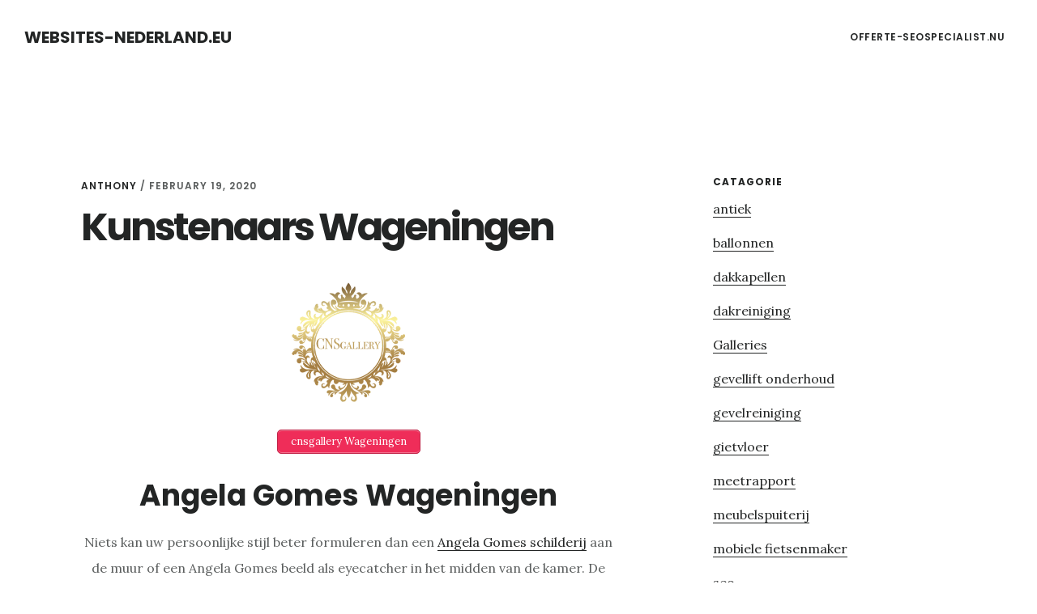

--- FILE ---
content_type: text/html; charset=UTF-8
request_url: https://www.websites-nederland.eu/kunstenaars-wageningen/
body_size: 9862
content:
<!DOCTYPE html>
<html lang="en-US">
<head >
<meta charset="UTF-8" />
<meta name="viewport" content="width=device-width, initial-scale=1" />
<title>Kunstenaars Wageningen</title>

<!-- All in One SEO Pack 2.6 by Michael Torbert of Semper Fi Web Designob_start_detected [-1,-1] -->
<meta name="description"  content="cnsgallery Wageningen Angela Gomes Wageningen Niets kan uw persoonlijke stijl beter formuleren dan een Angela Gomes schilderij aan de muur of een Angela Gomes beeld als eyecatcher in het midden van de kamer. De combinatie van materialen en kleuren, gegoten in een unieke compositie, maken de kunstwerken een lust voor" />

<link rel="canonical" href="https://www.websites-nederland.eu/kunstenaars-wageningen/" />
<!-- /all in one seo pack -->
<link rel='dns-prefetch' href='//fonts.googleapis.com' />
<link rel='dns-prefetch' href='//code.ionicframework.com' />
<link rel='dns-prefetch' href='//s.w.org' />
<link rel="alternate" type="application/rss+xml" title="Websites-nederland.eu &raquo; Feed" href="https://www.websites-nederland.eu/feed/" />
<link rel="alternate" type="application/rss+xml" title="Websites-nederland.eu &raquo; Comments Feed" href="https://www.websites-nederland.eu/comments/feed/" />
<link rel="alternate" type="application/rss+xml" title="Websites-nederland.eu &raquo; Kunstenaars Wageningen Comments Feed" href="https://www.websites-nederland.eu/kunstenaars-wageningen/feed/" />
		<script type="text/javascript">
			window._wpemojiSettings = {"baseUrl":"https:\/\/s.w.org\/images\/core\/emoji\/11\/72x72\/","ext":".png","svgUrl":"https:\/\/s.w.org\/images\/core\/emoji\/11\/svg\/","svgExt":".svg","source":{"concatemoji":"https:\/\/www.websites-nederland.eu\/wp-includes\/js\/wp-emoji-release.min.js?ver=4.9.26"}};
			!function(e,a,t){var n,r,o,i=a.createElement("canvas"),p=i.getContext&&i.getContext("2d");function s(e,t){var a=String.fromCharCode;p.clearRect(0,0,i.width,i.height),p.fillText(a.apply(this,e),0,0);e=i.toDataURL();return p.clearRect(0,0,i.width,i.height),p.fillText(a.apply(this,t),0,0),e===i.toDataURL()}function c(e){var t=a.createElement("script");t.src=e,t.defer=t.type="text/javascript",a.getElementsByTagName("head")[0].appendChild(t)}for(o=Array("flag","emoji"),t.supports={everything:!0,everythingExceptFlag:!0},r=0;r<o.length;r++)t.supports[o[r]]=function(e){if(!p||!p.fillText)return!1;switch(p.textBaseline="top",p.font="600 32px Arial",e){case"flag":return s([55356,56826,55356,56819],[55356,56826,8203,55356,56819])?!1:!s([55356,57332,56128,56423,56128,56418,56128,56421,56128,56430,56128,56423,56128,56447],[55356,57332,8203,56128,56423,8203,56128,56418,8203,56128,56421,8203,56128,56430,8203,56128,56423,8203,56128,56447]);case"emoji":return!s([55358,56760,9792,65039],[55358,56760,8203,9792,65039])}return!1}(o[r]),t.supports.everything=t.supports.everything&&t.supports[o[r]],"flag"!==o[r]&&(t.supports.everythingExceptFlag=t.supports.everythingExceptFlag&&t.supports[o[r]]);t.supports.everythingExceptFlag=t.supports.everythingExceptFlag&&!t.supports.flag,t.DOMReady=!1,t.readyCallback=function(){t.DOMReady=!0},t.supports.everything||(n=function(){t.readyCallback()},a.addEventListener?(a.addEventListener("DOMContentLoaded",n,!1),e.addEventListener("load",n,!1)):(e.attachEvent("onload",n),a.attachEvent("onreadystatechange",function(){"complete"===a.readyState&&t.readyCallback()})),(n=t.source||{}).concatemoji?c(n.concatemoji):n.wpemoji&&n.twemoji&&(c(n.twemoji),c(n.wpemoji)))}(window,document,window._wpemojiSettings);
		</script>
		<style type="text/css">
img.wp-smiley,
img.emoji {
	display: inline !important;
	border: none !important;
	box-shadow: none !important;
	height: 1em !important;
	width: 1em !important;
	margin: 0 .07em !important;
	vertical-align: -0.1em !important;
	background: none !important;
	padding: 0 !important;
}
</style>
<link rel='stylesheet' id='delinkspecialist-nl-css'  href='https://www.websites-nederland.eu/wp-content/themes/digital-pro/style.css?ver=1.1.3' type='text/css' media='all' />
<link rel='stylesheet' id='google-fonts-css'  href='//fonts.googleapis.com/css?family=Lora%3A400%2C400italic%2C700%2C700italic%7CPoppins%3A400%2C500%2C600%2C700&#038;ver=1.1.3' type='text/css' media='all' />
<link rel='stylesheet' id='ionicons-css'  href='//code.ionicframework.com/ionicons/2.0.1/css/ionicons.min.css?ver=1.1.3' type='text/css' media='all' />
<script>if (document.location.protocol != "https:") {document.location = document.URL.replace(/^http:/i, "https:");}</script><script type='text/javascript' src='https://www.websites-nederland.eu/wp-includes/js/jquery/jquery.js?ver=1.12.4'></script>
<script type='text/javascript' src='https://www.websites-nederland.eu/wp-includes/js/jquery/jquery-migrate.min.js?ver=1.4.1'></script>
<!--[if lt IE 9]>
<script type='text/javascript' src='https://www.websites-nederland.eu/wp-content/themes/genesis/lib/js/html5shiv.min.js?ver=3.7.3'></script>
<![endif]-->
<link rel='https://api.w.org/' href='https://www.websites-nederland.eu/wp-json/' />
<link rel="EditURI" type="application/rsd+xml" title="RSD" href="https://www.websites-nederland.eu/xmlrpc.php?rsd" />
<link rel="wlwmanifest" type="application/wlwmanifest+xml" href="https://www.websites-nederland.eu/wp-includes/wlwmanifest.xml" /> 
<link rel='prev' title='Gevelonderhoudinstallaties Noord brabant' href='https://www.websites-nederland.eu/gevelonderhoudinstallaties-noord-brabant/' />
<link rel='next' title='Prenten Kaarten Gravures Groningen' href='https://www.websites-nederland.eu/prenten-kaarten-gravures-groningen/' />
<meta name="generator" content="WordPress 4.9.26" />
<link rel='shortlink' href='https://www.websites-nederland.eu/?p=23802' />
<link rel="alternate" type="application/json+oembed" href="https://www.websites-nederland.eu/wp-json/oembed/1.0/embed?url=https%3A%2F%2Fwww.websites-nederland.eu%2Fkunstenaars-wageningen%2F" />
<link rel="alternate" type="text/xml+oembed" href="https://www.websites-nederland.eu/wp-json/oembed/1.0/embed?url=https%3A%2F%2Fwww.websites-nederland.eu%2Fkunstenaars-wageningen%2F&#038;format=xml" />
<link rel="icon" href="https://www.websites-nederland.eu/wp-content/themes/digital-pro/images/favicon.ico" />
<link rel="pingback" href="https://www.websites-nederland.eu/xmlrpc.php" />
</head>
<body data-rsssl=1 class="post-template-default single single-post postid-23802 single-format-standard header-full-width content-sidebar" itemscope itemtype="https://schema.org/WebPage"><div class="site-container"><ul class="genesis-skip-link"><li><a href="#genesis-content" class="screen-reader-shortcut"> Skip to content</a></li><li><a href="#genesis-sidebar-primary" class="screen-reader-shortcut"> Skip to primary sidebar</a></li></ul><header class="site-header" itemscope itemtype="https://schema.org/WPHeader"><div class="wrap"><div class="title-area"><p class="site-title" itemprop="headline"><a href="https://www.websites-nederland.eu/">Websites-nederland.eu</a></p></div><nav class="nav-primary" aria-label="Main" itemscope itemtype="https://schema.org/SiteNavigationElement" id="genesis-nav-primary"><div class="wrap"><ul id="menu-header" class="menu genesis-nav-menu menu-primary js-superfish"><li id="menu-item-20702" class="menu-item menu-item-type-custom menu-item-object-custom menu-item-20702"><a href="https://www.offerte-seospecialist.nu" itemprop="url"><span itemprop="name">offerte-seospecialist.nu</span></a></li>
</ul></div></nav></div></header><div class="site-inner"><div class="content-sidebar-wrap"><main class="content" id="genesis-content"><article class="post-23802 post type-post status-publish format-standard category-galleries tag-beeldende-kunst tag-gallery-wageningen tag-kunstgallerij tag-kunstschilders tag-kunstvoorwerpen entry" itemscope itemtype="https://schema.org/CreativeWork"><header class="entry-header"><p class="entry-meta"><span class="entry-author" itemprop="author" itemscope itemtype="https://schema.org/Person"><a href="https://www.websites-nederland.eu/author/anthony/" class="entry-author-link" itemprop="url" rel="author"><span class="entry-author-name" itemprop="name">Anthony</span></a></span> / <time class="entry-time" itemprop="datePublished" datetime="2020-02-19T14:03:58+00:00">February 19, 2020</time> </p><h1 class="entry-title" itemprop="headline">Kunstenaars Wageningen</h1>
</header><div class="entry-content" itemprop="text"><h1><img class="size-medium aligncenter" src="https://tumb.nl/img/cns.png" width="150" height="150" /></h1>
<p style="text-align: center;"><a href="https://cnsgallery.com" class="su-button su-button-style-default" style="color:#FFFFFF;background-color:#ef2d59;border-color:#c02448;border-radius:5px;-moz-border-radius:5px;-webkit-border-radius:5px" target="_self" title="cnsgallery"><span style="color:#FFFFFF;padding:0px 16px;font-size:13px;line-height:26px;border-color:#f46c8b;border-radius:5px;-moz-border-radius:5px;-webkit-border-radius:5px;text-shadow:none;-moz-text-shadow:none;-webkit-text-shadow:none"> cnsgallery Wageningen</span></a>
<h1 style="text-align: center;">Angela Gomes Wageningen</h1>
<p style="text-align: center;">Niets kan uw persoonlijke stijl beter formuleren dan een <a href="https://cnsgallery.com/alle-artiesten/angela-gomes/">Angela Gomes schilderij</a> aan de muur of een Angela Gomes beeld als eyecatcher in het midden van de kamer. De combinatie van materialen en kleuren, gegoten in een unieke compositie, maken de kunstwerken een lust voor het oog. Een <a href="https://cnsgallery.com/alle-artiesten/angela-gomes/">Angela Gomes</a> beeld of een Angela Gomes schilderij zal altijd het onderwerp van gesprek zijn, wanneer er gasten over uw vloer komen.</p>
<h1 style="text-align: center;">Babette Francoise Wageningen</h1>
<p style="text-align: center;">Met een <a href="https://cnsgallery.com/alle-artiesten/babette-francoise/">Babette Francoise</a> schilderij haalt u een vintage tint in huis, afgewerkt met een moderne finishing touch. De portretten weerspiegelen, wat men in het leven het meest begeert: het volgen van zijn dromen, het volgen van zijn hart. Met een Babette Francoise schilderij aan de muur biedt u uzelf een constante reminder aan het belang van het plukken van de dag.</p>
<h1 style="text-align: center;">Collete van Ojik Wageningen</h1>
<p style="text-align: center;">Collete van Ojik schilderijen geven klassieke beelden in een modern tintje weer. Ze bieden een nostalgisch gevoel en inspiratie voor ieder, die zijn oog erop laat vallen. De kunstenares doet inspiratie op tijdens haar reizen, waardoor haar artistieke werken een taal spreken, die iedereen kent.</p>
<p style="text-align: center;"><a href="https://cnsgallery.com" class="su-button su-button-style-default" style="color:#FFFFFF;background-color:#ef2d59;border-color:#c02448;border-radius:5px;-moz-border-radius:5px;-webkit-border-radius:5px" target="_self" title="cnsgallery"><span style="color:#FFFFFF;padding:0px 16px;font-size:13px;line-height:26px;border-color:#f46c8b;border-radius:5px;-moz-border-radius:5px;-webkit-border-radius:5px;text-shadow:none;-moz-text-shadow:none;-webkit-text-shadow:none"> cnsgallery Wageningen</span></a>
<p style="text-align: center;"><a href="https://cnsgallery.com/alle-artiesten/colette-van-oijk/">Collete van Ojik</a> verhuisde na de middelbare school van haar geboorteplaats Veenendaal naar Amsterdam. Hier werd zij studente aan de Mode Academie, daar zij op deze leeftijd al het toonbeeld van creativiteit was.</p>
<h1 style="text-align: center;">Peter Donkersloot Wageningen</h1>
<p style="text-align: center;">Vele mensen dragen de filmindustrie van de vorige eeuw een warm hart toe. De nostalgie, iconische acteurs en wereldberoemde scenes liggen vaak op het netvlies. Dankzij <a href="https://cnsgallery.com/alle-artiesten/peter-donkersloot/">Peter Donkersloot schilderijen</a> wordt het beeld op uw netvlies omgetoverd tot een prachtig schilderij. De beste filmscène, uw favoriete acteur of actrice, als kunst bij u aan de muur.</p>
<p style="text-align: center;"><a href="https://cnsgallery.com/alle-artiesten/peter-donkersloot/">Peter Donkersloot</a> werd op 8 april 1959 geboren in Arnhem. Na zijn studie dook hij al snel in de freelance wereld als illustrator. In zijn vrije tijd kon hij echter zijn ware artisticiteit kwijt door te schilderen.</p>
<h1 style="text-align: center;">James Chiew Wageningen</h1>
<p style="text-align: center;"><a href="https://cnsgallery.com/alle-artiesten/james-chiew/">James Chiew schilderijen</a> zijn tot stand gekomen, dankzij zijn creativiteit, inzicht en organisatorische vaardigheden. De ontwerpen zijn herkenbaar, grafisch, vaak met een Oosterse tint. Een <a href="https://cnsgallery.com/alle-artiesten/james-chiew/">James Chiew</a> beeld of schilderij heeft de gave om de sfeer van de hele ruimte naar het volgende niveau te brengen.</p>
<p style="text-align: center;">James Chiew, afkomstig uit Singapore, heeft nooit een opleiding in kunst of design gevolgd. Dankzij zijn inzicht en talent groeide hij op eigen kracht uit tot fotograaf en artdirector. In 2001 kwam zijn grafisch ontwerpbureau van de grond. Aangezien zijn honger naar creatieve expressie nog niet gestild was, startte hij in 2005 met fotograferen.</p>
<h1 style="text-align: center;">Ghost Art Wageningen</h1>
<p style="text-align: center;">Een <a href="https://cnsgallery.com/alle-artiesten/ghost-art/">Ghost Art</a> beeld is een uniek statement in ieder opzicht. Herkenbare voorwerpen worden omgetoverd tot mode-item door het gebruik van symbolen en merken. Een <a href="https://cnsgallery.com/alle-artiesten/ghost-art/">Ghost Art schilderij</a> spreekt nog meer tot het materiële hart, doordat ze geld en macht representeren. Deze kunstwerken laten zien dat “money makes the world go round” nog steeds een begrip is.</p>
<h1 style="text-align: center;">Pino Gentile Wageningen</h1>
<p style="text-align: center;"><a href="https://cnsgallery.com/alle-artiesten/pino-gentile/">Pino Gentile</a> schilderijen worden gekenmerkt door opvallende kleuren, een helder design, vaak verbonden met natuurschoon. Zijn vindingrijkheid wordt open en bloot gesteld en komt extra tot zijn recht achter de speciale toplaag. Deze laag versterkt de expressie, het doel en de vertaling van Gentile zijn creativiteit.</p>
<p style="text-align: center;">Pino Gentile is geboren in Milaan in 1979. Tegenwoordig vertoeft hij in Amsterdam, waar hij zijn talent gebruikt voor het verwezenlijken van street- en pop-art.</p>
<h1 style="text-align: center;">Hayo Solo Wageningen</h1>
<p style="text-align: center;"><a href="https://cnsgallery.com/alle-artiesten/hayo-sol/">Hayo Sol</a> schilderijen zijn hun tijd ver vooruit. Ze verwarmen de kamer met speelse kleurencombinaties, verrassende effecten en de technieken van de kunstenaar. Met een <a href="https://cnsgallery.com/alle-artiesten/hayo-sol/">Hayo Sol schilderij</a> in uw kamer verlegt u het middelpunt van de aandacht. Het statement dat gemaakt wordt, laat aanschouwers sprakeloos en vol verwondering.</p>
<p style="text-align: center;">De compositie verhoogt de intrigerende factor tot de max. Het geeft u een nieuwe hoek om uw icoon te bewonderen, een andere kant van het verhaal. De emoties van de acteurs worden overgebracht op de kamer wat een Hayo Sol schilderij een extra dimensie geeft.</p>
<h1 style="text-align: center;">DJOR Wageningen</h1>
<p style="text-align: center;">Wanneer u uw oog fixeert op een kunstwerk van <a href="https://cnsgallery.com/alle-artiesten/djor/">DJOR</a>, ontdekt u telkens weer iets nieuws. Een DJOR schilderij heeft vele lagen. Het is een caleidoscoop aan tekst en beeld, die gemaakt is om de geest van iedere kunstliefhebber te intrigeren.</p>
<p style="text-align: center;">Hij is aan het Grafisch Lyceum Amsterdam afgestudeerd, maar een Haarlemmer in hart en nieren. Zijn talent kon niet lang onopgemerkt blijven, doordat hij creatie na creatie de wereld inbracht. Door zijn groeiende bekendheid krijgen steeds meer liefhebbers de kans zijn kunst te waarderen. <a href="https://cnsgallery.com/alle-artiesten/djor/">DJOR schilderijen</a> zijn stuk voor stuk unieke exemplaren, die een artistieke en industriële noot bieden aan de ruimte.</p>
<h1 style="text-align: center;">Matthijs Wateler Art Wageningen</h1>
<p style="text-align: center;">Matthijs Wateler schilderijen zijn creaties, zoals u ze nog nooit eerder heeft gezien. De strakke vormen bieden rust, een veilige haven aan de wand, naadloos aansluitend op een strak of industrieel decor. Wanneer u een <a href="https://cnsgallery.com/alle-artiesten/mathijs-wateler/">Matthijs Wateler</a> Schilderij van dichterbij bekijkt, zult u aanschouwen dat de ogenschijnlijke simpele vormen van het kunstwerk, voorzien zijn van ongekend detail en vakmanschap. De precisie, het strakke patroon, het in het oog springende materiaal geven de <a href="https://cnsgallery.com/alle-artiesten/mathijs-wateler/">Matthijs Wateler schilderijen</a> een bijna hypnotiserend effect.</p>
<h1 style="text-align: center;">Tos Kostermans Wageningen</h1>
<p style="text-align: center;">Het kleurenpallet van een <a href="https://cnsgallery.com/alle-artiesten/tos-kostermans/">Tos Kostermans</a> schilderij maakt, dat het werk tot leven komt. Het oog voor detail, de finesse van de penseelstreken en het ontwerp, dat ieders aandacht trekt, maakt de kunstwerken uniek en begeerd. Tos <a href="https://cnsgallery.com/alle-artiesten/tos-kostermans/">Kostermans schilderijen</a> zijn gewaagd, beeldend en gewaardeerd op internationaal niveau.</p>
<p style="text-align: center;">Tos Kostermans, geboren (1958) en getogen in Haarlem, nam zijn eerste schilderlessen bij de Haarlemse kunstenaar Albert Loots op dertienjarige leeftijd. Hoewel hij hier ervaring en vaardigheden opdeed, was hij een geboren creatieveling. Dankzij het nemen van schilderslessen voor een aantal jaar, werd hem echter een unieke stijl eigen, die de wereld heden ten dage zo in hem waardeert.</p>
<h1 style="text-align: center;">Willem van Roozendaal Wageningen</h1>
<p style="text-align: center;">Met verschillende verf- en printtechnieken brengt kunstenaar <a href="https://cnsgallery.com/alle-artiesten/willem-van-roozendaal/">Willem van Roozendaal</a> een ode aan vrouwen. Sensueel, warm, ontroerend en omgeven met een vleugje mystiek. De <a href="https://cnsgallery.com/alle-artiesten/willem-van-roozendaal/">Willem van Roozendaal schilderijen</a> brengen een unieke kijk op de Madonna’s, de Eva’s en Dreamgirls van de tegenwoordige tijd. Een Willem van Roozendaal schilderij voert je naar de verre oorden, alwaar hij inspiratie opdeed. Invloeden van de reizen, die hij maakte, zijn terug te zien in zijn bijzondere en integere werken.</p>
<p style="text-align: center;"><strong>Dit is Willem van Roozendaal</strong></p>
<p style="text-align: center;">Na een succesvolle carrière als ontwerper van bijzondere verpakkingen voor diverse voedingsmiddelen, stortte kunstenaar Van Roozendaal zich volledig op zijn passie.</p>
<h1 style="text-align: center;">Selwyn Senatori Wageningen</h1>
<p style="text-align: center;"><a href="https://cnsgallery.com/alle-artiesten/selwyn-senatori/">Selwyn Senatori schilderijen</a> zijn het toonbeeld van Neo-pop. Iedereen zal zich herkennen in zijn felgekleurde, soms gewaagde werken, die de fijnere dingen in het leven op het doek zetten. Zo haalt Senatori zijn inspiratie uit gastronomie, muziek, films, design en het vrouwelijk lichaam. <a href="https://cnsgallery.com/alle-artiesten/selwyn-senatori/">Selwyn Senatori</a> werd geboren in 1973. Deze Italiaans-Wageningense artiest heeft een unieke, moderne stijl weten te ontwikkelen, die hem internationaal succes heeft opgeleverd.</p>
<h1 style="text-align: center;">Jorn van Hoorn Wageningen</h1>
<p style="text-align: center;">Jorn van Hoorn beelden spreken tot ieders verbeelding. Alledaagse ideeën, tijdloze, wereldberoemde iconen en herkenbare vormen worden in een uniek en opvallend jasje gegoten. Het artistieke <a href="https://cnsgallery.com/alle-artiesten/jorn-van-hoorn/">Jorn van Hoorn</a> beeld, dat tot stand komt, laat u de werkelijkheid van een andere hoek beschouwen. Jorn van Hoorn, geboren in 1982, maakte zijn intrede in de kunstwereld in 1999 door te beginnen met schilderen .</p>
<p style="text-align: center;">Hij maakte een rapide ontwikkeling door, waardoor hij als afgestudeerde kunststudent zichzelf al snel allround artiest mocht noemen, alsook televisiemaker bij BNN. In 2018 bereikte van Hoorn een geweldige mijlpaal: hij sleepte een Street Art Award binnen voor ‘Most Inventive’.</p>
<h1 style="text-align: center;">Ronald Chapeau Wageningen</h1>
<p style="text-align: center;"><a href="https://cnsgallery.com/alle-artiesten/ronald-chapeau/">Ronald Chapeau schilderijen</a> zijn gemaakt met een wel zeer vindingrijke combinatie van technieken. De resultaten van zijn creativiteit en ambachtelijke vaardigheden zijn verbluffend en absoluut uniek. De stijlen, die samensmelten in zijn werken, openen een deur tot een geheel nieuwe stijl, die enkel Chapeau machtig is. <a href="https://cnsgallery.com/alle-artiesten/ronald-chapeau/">Ronald Chapeau</a> is geboren in Den Haag in 1969. Doordat hij jarenlang gewerkt heeft als ambachtelijk zeefdrukker, kent hij de fijne kneepjes van de techniek. Toen hij besloot om zijn vaardigheid in te zetten in combinatie met zijn artistieke vindingrijkheid, kwam zijn kunst tot leven op het doek.</p>
<h1 style="text-align: center;">Jack Liemburg – Jackart Wageningen</h1>
<p style="text-align: center;">Emoties en expressies kunnen op veel manieren tot uiting komen, zoals in beelden, schilderijen en muzikale vormen. <a href="https://cnsgallery.com/alle-artiesten/jack-liemburg/">Jack Liemburg</a> schilderijen bieden toeschouwers de mogelijkheid om zowel muziek als schilderijen te waarderen. De wanddecoratie laat niets te twijfelen over: de koper heeft een passie voor muziek.</p>
<p style="text-align: center;">Jacok <a href="https://cnsgallery.com/alle-artiesten/jack-liemburg/">Jack Liemburg</a>, geboren te Heerde op 9 oktober 1967 biedt met zijn wanddecoratie een geheel nieuwe kunstbeleving. <a href="https://cnsgallery.com/alle-artiesten/jack-liemburg/">Jacksart</a> is onder andere geïnspireerd op die van Lucebert en Corneille, maar vooral op die van Herman Brood. Daarnaast mochten inspiratiebronnen als Kane, I.O.S, Ramses Shaffy, Wild Romance en Frank Boeijen niet ontbreken. Hoewel hij al op jonge leeftijd betoverd werd door de muziek van Brood, wist hij pas jaren later, hoe hij die passie wilde vertalen in zijn eigen werk.</p>
<h1 style="text-align: center;">Diederik Van Apple Wageningen</h1>
<p style="text-align: center;"><a href="https://cnsgallery.com/alle-artiesten/van-apple/">Diederik van Apple</a> schilderijen staan aan de top van modern popart. De kleuren, combinaties van foto’s en gebruikte materialen, maken een van Apple beeld verfrissend, anders dan anders. Ze brengen de nostalgie van oude films en boeken in uw huis, maar zullen dankzij het verrassende design ook nieuwe herinneringen scheppen.</p>
<p style="text-align: center;">Diederik <a href="https://cnsgallery.com/alle-artiesten/van-apple/">van Apple</a> (1985), geboren en getogen in Leiden, heeft altijd zijn fantasie de vrije loop gelaten. Hij bekeek de klassieke films, las zijn Disney stripboeken en ging volledig op in al zijn favoriete verhalen. Hij was toen al een kunstenaar in de maak. Hoewel hij zijn dromen niet meteen achterna ging en in 2003 rechten besloot te studeren, merkte hij al snel op, dat zijn creativiteit tot uiting moest komen, iets dat niet hand in hand ging met zijn studie.</p>
<p style="text-align: center;"><a href="https://cnsgallery.com/alle-artiesten/van-apple/">Diederik van Apple beelden</a> en schilderijen bieden de wereld iets nieuws. De gebruikte materialen werken zo goed samen op een <a href="https://cnsgallery.com/alle-artiesten/van-apple/">van Apple</a> schilderij of van Apple beeld, dat u de grip op de werkelijkheid even zal verliezen, wanneer u oog in oog komt te staan met een van deze kunstwerken.</p>
<h1 style="text-align: center;">Zubayda Agterhof Wageningen</h1>
<p style="text-align: center;"><a href="https://cnsgallery.com/alle-artiesten/zubayda-agterhof/">Zubayda Agterhof</a> beelden hebben een hoog knuffelgehalte. Haar artistieke uitspattingen hebben vaak een dier als basis van het ontwerp. Elke creatie wordt gegoten in een vindingrijk jasje, dat de kamer vult met fantasie en vrolijkheid. Ook <a href="https://cnsgallery.com/alle-artiesten/zubayda-agterhof/">Zubayda Agterhof</a> schilderijen zijn kunstwerken van de bovenste plank. Ze verrijken de ruimte moeiteloos, dankzij het vertrouwde ontwerp, gecombineerd met een originele stijl. Liefde voor kunst is er bij Zubayda Agterhof met de paplepel ingegoten. Zij groeide op in de studio van haar ouders, waar ze vanaf haar derde al actief aan de slag was met de kwast.</p>
<p style="text-align: center;">
<!--<rdf:RDF xmlns:rdf="http://www.w3.org/1999/02/22-rdf-syntax-ns#"
			xmlns:dc="http://purl.org/dc/elements/1.1/"
			xmlns:trackback="http://madskills.com/public/xml/rss/module/trackback/">
		<rdf:Description rdf:about="https://www.websites-nederland.eu/kunstenaars-wageningen/"
    dc:identifier="https://www.websites-nederland.eu/kunstenaars-wageningen/"
    dc:title="Kunstenaars Wageningen"
    trackback:ping="https://www.websites-nederland.eu/kunstenaars-wageningen/trackback/" />
</rdf:RDF>-->
</div><footer class="entry-footer"><p class="entry-meta"><span class="entry-categories">Filed Under: <a href="https://www.websites-nederland.eu/galleries/" rel="category tag">Galleries</a></span> <span class="entry-tags">Tagged With: <a href="https://www.websites-nederland.eu/tag/beeldende-kunst/" rel="tag">Beeldende kunst</a>, <a href="https://www.websites-nederland.eu/tag/gallery-wageningen/" rel="tag">Gallery Wageningen</a>, <a href="https://www.websites-nederland.eu/tag/kunstgallerij/" rel="tag">Kunstgallerij</a>, <a href="https://www.websites-nederland.eu/tag/kunstschilders/" rel="tag">Kunstschilders</a>, <a href="https://www.websites-nederland.eu/tag/kunstvoorwerpen/" rel="tag">Kunstvoorwerpen</a></span></p></footer></article></main><aside class="sidebar sidebar-primary widget-area" role="complementary" aria-label="Primary Sidebar" itemscope itemtype="https://schema.org/WPSideBar" id="genesis-sidebar-primary"><h2 class="genesis-sidebar-title screen-reader-text">Primary Sidebar</h2><section id="categories-3" class="widget widget_categories"><div class="widget-wrap"><h3 class="widgettitle widget-title">Catagorie</h3>
		<ul>
	<li class="cat-item cat-item-444"><a href="https://www.websites-nederland.eu/antiek/" >antiek</a>
</li>
	<li class="cat-item cat-item-56"><a href="https://www.websites-nederland.eu/ballonnen/" >ballonnen</a>
</li>
	<li class="cat-item cat-item-25"><a href="https://www.websites-nederland.eu/dakkapellen/" >dakkapellen</a>
</li>
	<li class="cat-item cat-item-84"><a href="https://www.websites-nederland.eu/dakreiniging/" >dakreiniging</a>
</li>
	<li class="cat-item cat-item-100"><a href="https://www.websites-nederland.eu/galleries/" >Galleries</a>
</li>
	<li class="cat-item cat-item-90"><a href="https://www.websites-nederland.eu/gevellift-onderhoud/" >gevellift onderhoud</a>
</li>
	<li class="cat-item cat-item-59"><a href="https://www.websites-nederland.eu/gevelreiniging/" >gevelreiniging</a>
</li>
	<li class="cat-item cat-item-60"><a href="https://www.websites-nederland.eu/gietvloer/" >gietvloer</a>
</li>
	<li class="cat-item cat-item-61"><a href="https://www.websites-nederland.eu/meetrapport/" >meetrapport</a>
</li>
	<li class="cat-item cat-item-42"><a href="https://www.websites-nederland.eu/meubelspuiterij/" >meubelspuiterij</a>
</li>
	<li class="cat-item cat-item-73"><a href="https://www.websites-nederland.eu/mobiele-fietsenmaker/" >mobiele fietsenmaker</a>
</li>
	<li class="cat-item cat-item-82"><a href="https://www.websites-nederland.eu/seo/" >seo</a>
</li>
	<li class="cat-item cat-item-83"><a href="https://www.websites-nederland.eu/stucadoors/" >stucadoors</a>
</li>
	<li class="cat-item cat-item-33"><a href="https://www.websites-nederland.eu/taxatie/" >taxatie</a>
</li>
	<li class="cat-item cat-item-37"><a href="https://www.websites-nederland.eu/tuin/" >tuin</a>
</li>
	<li class="cat-item cat-item-62"><a href="https://www.websites-nederland.eu/zweedse-snus/" >Zweedse snus</a>
</li>
		</ul>
</div></section>
<section id="search-2" class="widget widget_search"><div class="widget-wrap"><form class="search-form" itemprop="potentialAction" itemscope itemtype="https://schema.org/SearchAction" method="get" action="https://www.websites-nederland.eu/" role="search"><meta itemprop="target" content="https://www.websites-nederland.eu/?s={s}"/><label class="search-form-label screen-reader-text" for="searchform-696d315d454c13.84690257">Search this website</label><input itemprop="query-input" type="search" name="s" id="searchform-696d315d454c13.84690257" placeholder="Search this website &#x2026;" /><input type="submit" value="Search" /></form></div></section>
<section id="listcategorypostswidget-2" class="widget widget_listcategorypostswidget"><div class="widget-wrap"><h3 class="widgettitle widget-title">post</h3>
<ul class="lcp_catlist" id="lcp_instance_listcategorypostswidget-2"><li ><a href="https://www.websites-nederland.eu/kunstenaars-leeuwarden/" title="Kunstenaars Leeuwarden">Kunstenaars Leeuwarden</a>  </li><li ><a href="https://www.websites-nederland.eu/kunstenaars-haren/" title="Kunstenaars Haren">Kunstenaars Haren</a>  </li><li ><a href="https://www.websites-nederland.eu/kunstenaars-dedemsvaart/" title="Kunstenaars Dedemsvaart">Kunstenaars Dedemsvaart</a>  </li><li ><a href="https://www.websites-nederland.eu/kunstenaars-staphorst/" title="Kunstenaars Staphorst">Kunstenaars Staphorst</a>  </li><li ><a href="https://www.websites-nederland.eu/kunstenaars-bemmel/" title="Kunstenaars Bemmel">Kunstenaars Bemmel</a>  </li><li ><a href="https://www.websites-nederland.eu/kunstenaars-ermelo/" title="Kunstenaars Ermelo">Kunstenaars Ermelo</a>  </li><li ><a href="https://www.websites-nederland.eu/kunstenaars-oosterbeek/" title="Kunstenaars Oosterbeek">Kunstenaars Oosterbeek</a>  </li><li ><a href="https://www.websites-nederland.eu/kunstenaars-zetten/" title="Kunstenaars Zetten">Kunstenaars Zetten</a>  </li><li ><a href="https://www.websites-nederland.eu/kunstenaars-leusden/" title="Kunstenaars Leusden">Kunstenaars Leusden</a>  </li><li ><a href="https://www.websites-nederland.eu/kunstenaars-amsterdam/" title="Kunstenaars Amsterdam">Kunstenaars Amsterdam</a>  </li><li ><a href="https://www.websites-nederland.eu/kunstenaars-heiloo/" title="Kunstenaars Heiloo">Kunstenaars Heiloo</a>  </li><li ><a href="https://www.websites-nederland.eu/kunstenaars-uithoorn/" title="Kunstenaars Uithoorn">Kunstenaars Uithoorn</a>  </li><li ><a href="https://www.websites-nederland.eu/kunstenaars-brielle/" title="Kunstenaars Brielle">Kunstenaars Brielle</a>  </li><li ><a href="https://www.websites-nederland.eu/kunstenaars-leiderdorp/" title="Kunstenaars Leiderdorp">Kunstenaars Leiderdorp</a>  </li><li ><a href="https://www.websites-nederland.eu/kunstenaars-rhoon/" title="Kunstenaars Rhoon">Kunstenaars Rhoon</a>  </li><li ><a href="https://www.websites-nederland.eu/kunstenaars-wassenaar/" title="Kunstenaars Wassenaar">Kunstenaars Wassenaar</a>  </li><li ><a href="https://www.websites-nederland.eu/kunstenaars-bergeyk/" title="Kunstenaars Bergeyk">Kunstenaars Bergeyk</a>  </li><li ><a href="https://www.websites-nederland.eu/kunstenaars-goirle/" title="Kunstenaars Goirle">Kunstenaars Goirle</a>  </li><li ><a href="https://www.websites-nederland.eu/kunstenaars-roosendaal/" title="Kunstenaars Roosendaal">Kunstenaars Roosendaal</a>  </li><li ><a href="https://www.websites-nederland.eu/kunstenaars-waalwijk/" title="Kunstenaars Waalwijk">Kunstenaars Waalwijk</a>  </li></ul><a href="https://www.websites-nederland.eu/galleries/" > </a></div></section>
</aside></div></div></div><footer class="site-footer" itemscope="" itemtype="">
  <div class="wrap">
<a href="https://www.slyone.nl/" title="Seo Specialist">Seo 
 Specialist </a> <a href="/partners/">Online</a></div></footer><link rel='stylesheet' id='su-shortcodes-css'  href='https://www.websites-nederland.eu/wp-content/plugins/shortcodes-ultimate/includes/css/shortcodes.css?ver=5.6.0' type='text/css' media='all' />
<script type='text/javascript' src='https://www.websites-nederland.eu/wp-includes/js/comment-reply.min.js?ver=4.9.26'></script>
<script type='text/javascript' src='https://www.websites-nederland.eu/wp-includes/js/hoverIntent.min.js?ver=1.8.1'></script>
<script type='text/javascript' src='https://www.websites-nederland.eu/wp-content/themes/genesis/lib/js/menu/superfish.min.js?ver=1.7.5'></script>
<script type='text/javascript' src='https://www.websites-nederland.eu/wp-content/themes/genesis/lib/js/menu/superfish.args.min.js?ver=2.6.1'></script>
<script type='text/javascript' src='https://www.websites-nederland.eu/wp-content/themes/genesis/lib/js/skip-links.min.js?ver=2.6.1'></script>
<script type='text/javascript' src='https://www.websites-nederland.eu/wp-content/themes/digital-pro/js/global.js?ver=1.1.3'></script>
<script type='text/javascript'>
/* <![CDATA[ */
var genesis_responsive_menu = {"mainMenu":"Menu","menuIconClass":"ionicons-before ion-ios-drag","subMenu":"Submenu","subMenuIconClass":"ionicons-before ion-ios-arrow-down","menuClasses":{"others":[".nav-primary"]}};
/* ]]> */
</script>
<script type='text/javascript' src='https://www.websites-nederland.eu/wp-content/themes/digital-pro/js/responsive-menus.min.js?ver=1.1.3'></script>
<script type='text/javascript' src='https://www.websites-nederland.eu/wp-includes/js/wp-embed.min.js?ver=4.9.26'></script>
</body></html>
